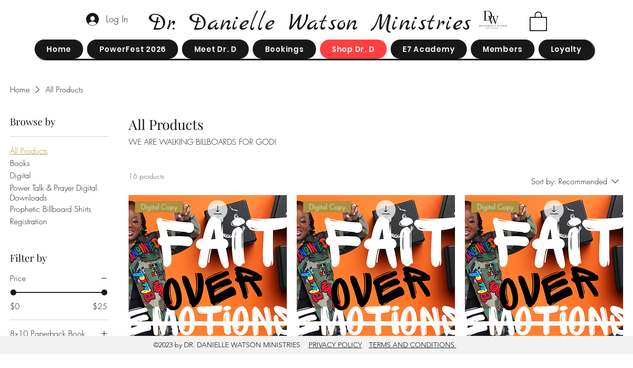

--- FILE ---
content_type: application/javascript
request_url: https://prism.app-us1.com/?a=478103927&u=https%3A%2F%2Fwww.drdwministries.org%2Fcategory%2Fall-products
body_size: 119
content:
window.visitorGlobalObject=window.visitorGlobalObject||window.prismGlobalObject;window.visitorGlobalObject.setVisitorId('674d5868-a860-4d66-9509-318749ce4f40', '478103927');window.visitorGlobalObject.setWhitelistedServices('', '478103927');

--- FILE ---
content_type: application/javascript
request_url: https://prism.app-us1.com/?a=478103927&u=https%3A%2F%2Fwww.drdwministries.org%2Fcategory%2Fall-products&t=674d5868-a860-4d66-9509-318749ce4f40
body_size: -26
content:
window.visitorGlobalObject=window.visitorGlobalObject||window.prismGlobalObject;window.visitorGlobalObject.setVisitorId('674d5868-a860-4d66-9509-318749ce4f40', '478103927');window.visitorGlobalObject.setWhitelistedServices('', '478103927');